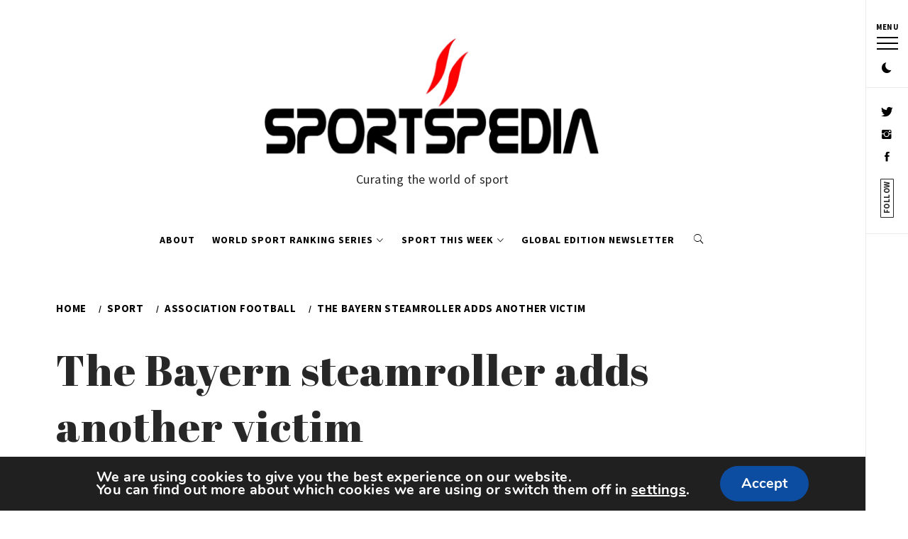

--- FILE ---
content_type: text/html; charset=utf-8
request_url: https://www.google.com/recaptcha/api2/aframe
body_size: 266
content:
<!DOCTYPE HTML><html><head><meta http-equiv="content-type" content="text/html; charset=UTF-8"></head><body><script nonce="zMs6bU_Sh53tmnOAYybVnA">/** Anti-fraud and anti-abuse applications only. See google.com/recaptcha */ try{var clients={'sodar':'https://pagead2.googlesyndication.com/pagead/sodar?'};window.addEventListener("message",function(a){try{if(a.source===window.parent){var b=JSON.parse(a.data);var c=clients[b['id']];if(c){var d=document.createElement('img');d.src=c+b['params']+'&rc='+(localStorage.getItem("rc::a")?sessionStorage.getItem("rc::b"):"");window.document.body.appendChild(d);sessionStorage.setItem("rc::e",parseInt(sessionStorage.getItem("rc::e")||0)+1);localStorage.setItem("rc::h",'1769775399785');}}}catch(b){}});window.parent.postMessage("_grecaptcha_ready", "*");}catch(b){}</script></body></html>

--- FILE ---
content_type: application/x-javascript
request_url: https://www.sportspedia.net/wp-content/plugins/searchwp-live-ajax-search/assets/javascript/dist/bundle.min.js?ver=1.4.6
body_size: 3675
content:
parcelRequire=function(e,r,t,n){var i,o="function"==typeof parcelRequire&&parcelRequire,u="function"==typeof require&&require;function f(t,n){if(!r[t]){if(!e[t]){var i="function"==typeof parcelRequire&&parcelRequire;if(!n&&i)return i(t,!0);if(o)return o(t,!0);if(u&&"string"==typeof t)return u(t);var c=new Error("Cannot find module '"+t+"'");throw c.code="MODULE_NOT_FOUND",c}p.resolve=function(r){return e[t][1][r]||r},p.cache={};var l=r[t]=new f.Module(t);e[t][0].call(l.exports,p,l,l.exports,this)}return r[t].exports;function p(e){return f(p.resolve(e))}}f.isParcelRequire=!0,f.Module=function(e){this.id=e,this.bundle=f,this.exports={}},f.modules=e,f.cache=r,f.parent=o,f.register=function(r,t){e[r]=[function(e,r){r.exports=t},{}]};for(var c=0;c<t.length;c++)try{f(t[c])}catch(e){i||(i=e)}if(t.length){var l=f(t[t.length-1]);"object"==typeof exports&&"undefined"!=typeof module?module.exports=l:"function"==typeof define&&define.amd?define(function(){return l}):n&&(this[n]=l)}if(parcelRequire=f,i)throw i;return f}({"oOt8":[function(require,module,exports) {
"use strict";Object.defineProperty(exports,"__esModule",{value:!0}),exports.Spinner=void 0;var t=function(){return(t=Object.assign||function(t){for(var e,n=1,i=arguments.length;n<i;n++)for(var r in e=arguments[n])Object.prototype.hasOwnProperty.call(e,r)&&(t[r]=e[r]);return t}).apply(this,arguments)},e={lines:12,length:7,width:5,radius:10,scale:1,corners:1,color:"#000",fadeColor:"transparent",animation:"spinner-line-fade-default",rotate:0,direction:1,speed:1,zIndex:2e9,className:"spinner",top:"50%",left:"50%",shadow:"0 0 1px transparent",position:"absolute"},n=function(){function n(n){void 0===n&&(n={}),this.opts=t(t({},e),n)}return n.prototype.spin=function(t){return this.stop(),this.el=document.createElement("div"),this.el.className=this.opts.className,this.el.setAttribute("role","progressbar"),i(this.el,{position:this.opts.position,width:0,zIndex:this.opts.zIndex,left:this.opts.left,top:this.opts.top,transform:"scale("+this.opts.scale+")"}),t&&t.insertBefore(this.el,t.firstChild||null),o(this.el,this.opts),this},n.prototype.stop=function(){return this.el&&("undefined"!=typeof requestAnimationFrame?cancelAnimationFrame(this.animateId):clearTimeout(this.animateId),this.el.parentNode&&this.el.parentNode.removeChild(this.el),this.el=void 0),this},n}();function i(t,e){for(var n in e)t.style[n]=e[n];return t}function r(t,e){return"string"==typeof t?t:t[e%t.length]}function o(t,e){var n=Math.round(e.corners*e.width*500)/1e3+"px",o="none";!0===e.shadow?o="0 2px 4px #000":"string"==typeof e.shadow&&(o=e.shadow);for(var d=s(o),p=0;p<e.lines;p++){var h=~~(360/e.lines*p+e.rotate),l=i(document.createElement("div"),{position:"absolute",top:-e.width/2+"px",width:e.length+e.width+"px",height:e.width+"px",background:r(e.fadeColor,p),borderRadius:n,transformOrigin:"left",transform:"rotate("+h+"deg) translateX("+e.radius+"px)"}),u=p*e.direction/e.lines/e.speed;u-=1/e.speed;var c=i(document.createElement("div"),{width:"100%",height:"100%",background:r(e.color,p),borderRadius:n,boxShadow:a(d,h),animation:1/e.speed+"s linear "+u+"s infinite "+e.animation});l.appendChild(c),t.appendChild(l)}}function s(t){for(var e=/^\s*([a-zA-Z]+\s+)?(-?\d+(\.\d+)?)([a-zA-Z]*)\s+(-?\d+(\.\d+)?)([a-zA-Z]*)(.*)$/,n=[],i=0,r=t.split(",");i<r.length;i++){var o=r[i].match(e);if(null!==o){var s=+o[2],a=+o[5],d=o[4],p=o[7];0!==s||d||(d=p),0!==a||p||(p=d),d===p&&n.push({prefix:o[1]||"",x:s,y:a,xUnits:d,yUnits:p,end:o[8]})}}return n}function a(t,e){for(var n=[],i=0,r=t;i<r.length;i++){var o=r[i],s=d(o.x,o.y,e);n.push(o.prefix+s[0]+o.xUnits+" "+s[1]+o.yUnits+o.end)}return n.join(", ")}function d(t,e,n){var i=n*Math.PI/180,r=Math.sin(i),o=Math.cos(i);return[Math.round(1e3*(t*o+e*r))/1e3,Math.round(1e3*(-t*r+e*o))/1e3]}exports.Spinner=n;
},{}],"mpVp":[function(require,module,exports) {
"use strict";var e=require("spin.js");!function(){function s(e){this.config=null,this.input_el=e,this.results_id=null,this.results_el=null,this.parent_el=null,this.results_showing=!1,this.form_el=null,this.timer=!1,this.last_string="",this.spinner=null,this.spinner_showing=!1,this.has_results=!1,this.current_request=!1,this.results_destroy_on_blur=!0,this.a11y_keys=[27,40,13,38,9],this.init()}s.prototype={init:function(){var s=this,t=this.input_el;this.form_el=t.parents("form:eq(0)"),this.results_id=this.uniqid("searchwp_live_search_results_");var r=!1,i=t.data("swpconfig");if(i&&void 0!==i)for(var n in searchwp_live_search_params.config)i===n&&(r=!0,this.config=searchwp_live_search_params.config[n]);else for(var a in searchwp_live_search_params.config)"default"===a&&(r=!0,this.config=searchwp_live_search_params.config[a]);if(r){var h=t.data("swpengine");h&&(this.config.engine=h),t.data("swpengine",this.config.engine),t.attr("autocomplete","off");var o=this.results_id+"_instructions";t.attr("aria-describedby",o),t.attr("aria-owns",this.results_id),t.attr("aria-autocomplete","both"),t.after('<p class="searchwp-live-search-instructions screen-reader-text" id="'+o+'">'+searchwp_live_search_params.aria_instructions+"</p>");var u='<div aria-expanded="false" class="searchwp-live-search-results" id="'+this.results_id+'" role="listbox" tabindex="0"></div>',l=t.data("swpparentel");l?(this.parent_el=jQuery(l),this.parent_el.html(u)):this.config.parent_el?(this.parent_el=jQuery(this.config.parent_el),this.parent_el.html(u)):jQuery("body").append(jQuery(u)),this.results_el=jQuery("#"+this.results_id),this.position_results(),jQuery(window).resize(function(){s.position_results()}),this.config.spinner&&(void 0===this.config.spinner.scale&&(this.config.spinner.scale=1),void 0===this.config.spinner.fadeColor&&(this.config.spinner.fadeColor="transparent"),void 0===this.config.spinner.animation&&(this.config.spinner.animation="searchwp-spinner-line-fade-quick"),void 0===this.config.spinner.position&&(this.config.spinner.position="absolute"),this.spinner=new e.Spinner(this.config.spinner)),void 0===this.config.abort_on_enter&&(this.config.abort_on_enter=!0),t.keyup(function(e){jQuery.inArray(e.keyCode,s.a11y_keys)>-1||(s.current_request&&s.config.abort_on_enter&&13===e.keyCode&&s.current_request.abort(),jQuery.trim(s.input_el.val()).length?s.results_showing||(s.position_results(),s.results_el.addClass("searchwp-live-search-results-showing"),s.show_spinner(),s.results_showing=!0):s.destroy_results(),s.has_results&&!s.spinner_showing&&s.last_string!==jQuery.trim(s.input_el.val())&&(s.results_el.empty(),s.show_spinner()),e.currentTarget.value.length>=s.config.input.min_chars?s.results_el.removeClass("searchwp-live-search-no-min-chars"):s.results_el.addClass("searchwp-live-search-no-min-chars"))}).keyup(jQuery.proxy(this.maybe_search,this)),(this.config.results_destroy_on_blur||void 0===this.config.results_destroy_on_blur)&&jQuery("html").click(function(e){jQuery(e.target).parents(".searchwp-live-search-results").length||s.destroy_results()}),t.click(function(e){e.stopPropagation()})}else alert(searchwp_live_search_params.msg_no_config_found)},keyboard_navigation:function(){var e=this,s=this.input_el,t=this.results_el,r="searchwp-live-search-result--focused",i=this.a11y_keys;jQuery(document).off("keyup.searchwp_a11y").on("keyup.searchwp_a11y",function(n){if(t.hasClass("searchwp-live-search-results-showing")){if(-1!==jQuery.inArray(n.keyCode,i)){if(n.preventDefault(),27===n.keyCode&&!s.is(":focus"))return e.destroy_results(),jQuery(document).off("keyup.searchwp_a11y"),s.focus(),void jQuery(document).trigger("searchwp_live_escape_results");if(40===n.keyCode){var a=jQuery(t[0]).find("."+r);1===a.length&&1===a.next().length?a.removeClass(r).attr("aria-selected","false").next().addClass(r).attr("aria-selected","true").find("a").focus():(a.removeClass(r).attr("aria-selected","false"),t.find(".searchwp-live-search-result:first").addClass(r).attr("aria-selected","true").find("a").focus()),jQuery(document).trigger("searchwp_live_key_arrowdown_pressed")}if(38===n.keyCode){var h=jQuery(t[0]).find("."+r);1===h.length&&1===h.prev().length?h.removeClass(r).attr("aria-selected","false").prev().addClass(r).attr("aria-selected","true").find("a").focus():(h.removeClass(r).attr("aria-selected","false"),t.find(".searchwp-live-search-result:last").addClass(r).attr("aria-selected","true").find("a").focus()),jQuery(document).trigger("searchwp_live_key_arrowup_pressed")}13===n.keyCode&&jQuery(document).trigger("searchwp_live_key_enter_pressed"),9===n.keyCode&&jQuery(document).trigger("searchwp_live_key_tab_pressed")}}else jQuery(document).off("keyup.searchwp_a11y")}),jQuery(document).trigger("searchwp_live_keyboad_navigation")},aria_expanded:function(e){var s=this.results_el;e?s.attr("aria-expanded","true"):s.attr("aria-expanded","false"),jQuery(document).trigger("searchwp_live_aria_expanded")},position_results:function(){var e=this.input_el,s=e.offset(),t=this.results_el,r=0;if(!e.is(":hidden")){switch(s.left+=parseInt(this.config.results.offset.x,10),s.top+=parseInt(this.config.results.offset.y,10),this.config.results.position){case"top":r=0-t.height();break;default:r=e.outerHeight()}t.css("left",s.left),t.css("top",s.top+r+"px"),"auto"===this.config.results.width&&t.width(e.outerWidth()-parseInt(t.css("paddingRight").replace("px",""),10)-parseInt(t.css("paddingLeft").replace("px",""),10)),jQuery(document).trigger("searchwp_live_position_results",[t.css("left"),t.css("top"),t.width()])}},destroy_results:function(e){this.hide_spinner(),this.aria_expanded(!1),this.results_el.empty().removeClass("searchwp-live-search-results-showing"),this.results_showing=!1,this.has_results=!1,jQuery(document).trigger("searchwp_live_destroy_results")},maybe_search:function(e){jQuery.inArray(e.keyCode,this.a11y_keys)>-1||(clearTimeout(this.timer),e.currentTarget.value.length>=this.config.input.min_chars&&(this.current_request&&this.current_request.abort(),this.timer=setTimeout(jQuery.proxy(this.search,this,e),this.config.input.delay)))},show_spinner:function(){this.config.spinner&&!this.spinner_showing&&(this.spinner.spin(document.getElementById(this.results_id)),this.spinner_showing=!0,jQuery(document).trigger("searchwp_live_show_spinner"))},hide_spinner:function(){this.config.spinner&&(this.spinner.stop(),this.spinner_showing=!1,jQuery(document).trigger("searchwp_live_hide_spinner"))},search:function(e){var s=this,t=this.form_el,r=t.serialize(),i=t.attr("action")?t.attr("action"):"",n=this.input_el,a=this.results_el;jQuery(document).trigger("searchwp_live_search_start",[n,a,t,i,r]),this.aria_expanded(!1),r+="&action=searchwp_live_search&swpengine="+n.data("swpengine")+"&swpquery="+encodeURIComponent(n.val())+"&origin_id="+parseInt(searchwp_live_search_params.origin_id,10),-1!==i.indexOf("?")&&(i=i.split("?"),r+="&"+i[1]),this.last_string=n.val(),this.has_results=!0,this.current_request=jQuery.ajax({url:searchwp_live_search_params.ajaxurl,type:"POST",data:r,complete:function(){jQuery(document).trigger("searchwp_live_search_complete",[n,a,t,i,r]),s.spinner_showing=!1,s.hide_spinner(),this.current_request=!1,jQuery(document).trigger("searchwp_live_search_shutdown",[n,a,t,i,r])},success:function(e){0===e&&(e=""),jQuery(document).trigger("searchwp_live_search_success",[n,a,t,i,r]),s.position_results(),a.html(e),s.aria_expanded(!0),s.keyboard_navigation(),jQuery(document).trigger("searchwp_live_search_shutdown",[n,a,t,i,r])}})},uniqid:function(e,s){var t;void 0===e&&(e="");var r=function(e,s){return s<(e=parseInt(e,10).toString(16)).length?e.slice(e.length-s):s>e.length?new Array(s-e.length+1).join("0")+e:e};return this.php_js||(this.php_js={}),this.php_js.uniqidSeed||(this.php_js.uniqidSeed=Math.floor(123456789*Math.random())),this.php_js.uniqidSeed++,t=e,t+=r(parseInt((new Date).getTime()/1e3,10),8),t+=r(this.php_js.uniqidSeed,5),s&&(t+=(10*Math.random()).toFixed(8).toString()),t}},jQuery.fn.searchwp_live_search=function(e){return this.each(function(){jQuery.data(this,"plugin_searchwp_live_search")||jQuery.data(this,"plugin_searchwp_live_search",new s(jQuery(this),e))}),this}}(window.jQuery),jQuery(document).ready(function(){"function"==typeof jQuery().searchwp_live_search&&jQuery('input[data-swplive="true"]').searchwp_live_search()});
},{"spin.js":"oOt8"}]},{},["mpVp"], null)